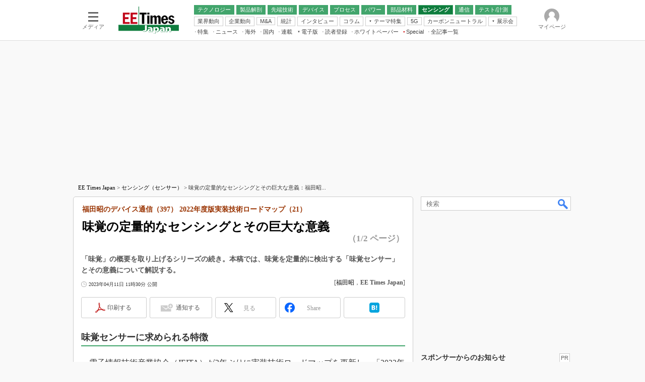

--- FILE ---
content_type: text/html; charset=utf-8
request_url: https://www.google.com/recaptcha/api2/aframe
body_size: 117
content:
<!DOCTYPE HTML><html><head><meta http-equiv="content-type" content="text/html; charset=UTF-8"></head><body><script nonce="OTUuiug8iVu-qCCt8FeGEg">/** Anti-fraud and anti-abuse applications only. See google.com/recaptcha */ try{var clients={'sodar':'https://pagead2.googlesyndication.com/pagead/sodar?'};window.addEventListener("message",function(a){try{if(a.source===window.parent){var b=JSON.parse(a.data);var c=clients[b['id']];if(c){var d=document.createElement('img');d.src=c+b['params']+'&rc='+(localStorage.getItem("rc::a")?sessionStorage.getItem("rc::b"):"");window.document.body.appendChild(d);sessionStorage.setItem("rc::e",parseInt(sessionStorage.getItem("rc::e")||0)+1);localStorage.setItem("rc::h",'1769814794183');}}}catch(b){}});window.parent.postMessage("_grecaptcha_ready", "*");}catch(b){}</script></body></html>

--- FILE ---
content_type: application/javascript; charset=utf-8
request_url: https://fundingchoicesmessages.google.com/f/AGSKWxWEOGlQm0uHfr3lK3x-2luE96-WvF04fmAvlnWZ66ZKhNfhw1NL2d_uZlYHBcVGvpJy5h2M6Rv2RdnAIvBoFSM58GfnrllOZFS6cSO4aNCuEa459R5AY-J3czw5ZBtNu7Tw661YdGT1qZMb6V0M1VojTvmCQ3IdlgmpZ7E6M1WATPACLcbc0jRgqKLv/_/adtechscript./getadvertimageservlet?/direct_ads./layer/ads./ads/leaderboard?
body_size: -1283
content:
window['ea65bb04-02fc-4ffa-aa7c-b27f75d779fc'] = true;

--- FILE ---
content_type: text/javascript;charset=utf-8
request_url: https://p1cluster.cxense.com/p1.js
body_size: 115
content:
cX.library.onP1('v08460vudlxpsr0qlqps12dd');


--- FILE ---
content_type: text/javascript;charset=utf-8
request_url: https://id.cxense.com/public/user/id?json=%7B%22identities%22%3A%5B%7B%22type%22%3A%22ckp%22%2C%22id%22%3A%22ml1i0x2fksshc53d%22%7D%2C%7B%22type%22%3A%22lst%22%2C%22id%22%3A%22v08460vudlxpsr0qlqps12dd%22%7D%2C%7B%22type%22%3A%22cst%22%2C%22id%22%3A%22v08460vudlxpsr0qlqps12dd%22%7D%5D%7D&callback=cXJsonpCB10
body_size: 209
content:
/**/
cXJsonpCB10({"httpStatus":200,"response":{"userId":"cx:3ptqn7v0vwr9f34hf3thwu7qpp:2jxnyi24fc8uh","newUser":false}})

--- FILE ---
content_type: application/javascript
request_url: https://eetimes.itmedia.co.jp/js/mask.js?date=202405201100
body_size: 3691
content:
// isLogin Setting 20130624
/*
引数：type
 関数格納連想配列指定
 予め連想配列として関数を定義し
 関数実行時に引数として文字列を与え実行させる
*/
/*----------------------------------------------*/
// MAIN
/*----------------------------------------------*/
function ISLOGIN(data){
	if(ISLOGIN.checkMASK() == true){
		if(location.pathname.match(/^\/(enterprise|business|news)\//)) ISLOGIN.hideCTRL();
		switch(ISLOGIN.checkSERVER()){
			case 'www':
				ISLOGIN.www(data);
				break;
			default:
				ISLOGIN.pre(data);
		};
	}
};
/*----------------------------------------------*/
// MASK AREA CHECK
/*----------------------------------------------*/
ISLOGIN.checkMASK = function(){
	var m = '';
	if(document.getElementById('CmsMembersControl')){
		m = true;
	}else{
		m = false;
	}
	return m;
};
/*----------------------------------------------*/
// CHECK SERVER
/*----------------------------------------------*/
ISLOGIN.checkSERVER = function(){
	var d = document.domain;
	var s = '';
	if(d.match(/preview|broom|localhost/)){
		s = 'pre';
	}else{
		s = 'www';
	}
//	alert(s); // テスト用
	return s;
};
/*----------------------------------------------*/
// SERVER FUNCTION (PUBLIC / PREVIEW)
/*----------------------------------------------*/
// PUBLIC
ISLOGIN.www = function(data){
	// isLogin 呼び出し（1 度のみ）
	if(ISLOGIN.checkISLOGINcount == 0){
		ISLOGIN.checkISLOGINcount++;
		ISLOGIN.setISLOGIN(data['isLoginURL'],data['sc']);
	}
	ISLOGIN.checkISLOGIN(data);
	return true;
};

// PREVIEW
ISLOGIN.pre = function(data){
	ISLOGIN.fakeMASK(data);
	return true;
};
/*----------------------------------------------*/
// BIT ONLY RM42344
/*----------------------------------------------*/
// 複数ページの場合
ISLOGIN.multiARTICLE = function(){
	var d = document;
	var cmsBody = '';
	var divs = [];
	var ctrls = [];
	if(d.getElementById('cmsBody')){
		cmsBody = d.getElementById('cmsBody');
		divs = cmsBody.getElementsByTagName('div');
		for(var i = 0; i < divs.length; i++){
			if(divs[i].className == 'ctrl'){
				ctrls.push(divs[i]);
			}
		}
	}
	console.log(ctrls.length);
	return ctrls;
};

// 複数ページでマスクの場合改ページ削除
ISLOGIN.hideCTRL = function(){
	var str = false;
	var ctrls = ISLOGIN.multiARTICLE();
	if(ctrls.length == 0){
		console.log('no ctrl');
	}else{
		for(var i = 0; i < ctrls.length; i++){
			ctrls[i].style.display = 'none';
		}
		str = true;
		console.log('ctrl hide');
	}
	return str;
};

// 複数ページでマスク解除の場合改ページ表示
ISLOGIN.showCTRL = function(){
	var ctrls = ISLOGIN.multiARTICLE();
	for(var i = 0; i < ctrls.length; i++){
		ctrls[i].style.display = '';
	}
	console.log('ctrl show');
	return true;
};

/*----------------------------------------------*/
// PUBLIC
/*----------------------------------------------*/
// isLogin 呼び出し回数
ISLOGIN.checkISLOGINcount = 0;

// isLogin セット
ISLOGIN.setISLOGIN = function(isLoginURL,sc){

	// isLogin.cgi キャッシュ対策のため path と date local をクエリに
	var now = new Date();
	var year = now.getYear(); // 年
	var month = now.getMonth() + 1; // 月
	var day = now.getDate(); // 日
	var hour = now.getHours(); // 時
	var min = now.getMinutes(); // 分
	if(year < 2000) { year += 1900; }
	
	// 数値が1桁の場合頭に0を付けて2桁で表示する指定
	if(month < 10) { month = "0" + month; }
	if(day < 10) { day = "0" + day; }
	if(hour < 10) { hour = "0" + hour; }
	if(min < 10) { min = "0" + min; }
	var q = location.pathname + year + month + day + hour + min;

	// isLogin 呼び出し（非同期）
	this.isLogin = document.createElement('script');
	this.isLogin.id = 'isLogin';
	this.isLogin.src = isLoginURL + '?date=' + q + '&sc=' + sc;
	document.getElementsByTagName('head')[0].appendChild(this.isLogin);

	return true;
};

// isLogin 存在チェック
ISLOGIN.checkISLOGIN = function(data){

	// isLogin の存在が確認できるまで WAIT
	if(typeof membersArticle === 'undefined'){
		ISLOGIN.checkISLOGINcount++;
		setTimeout(function(){
			ISLOGIN.checkISLOGIN(data);
		},100);
		return false;

	// isLogin の存在を確認
	}else{

		// 実行
		ISLOGIN.goISLOGIN(data);
		return true;
	}
};

// 実行
ISLOGIN.goISLOGIN = function(data){

//	ISLOGIN[data['type']](data);
	ISLOGIN.MASK(data);
	return true;
};

// 実行関数（記事マスク）
ISLOGIN.MASK = function(data){
	var d = document;
	var maskid = 'CmsMembersControl';
	var mask = d.getElementById(maskid);
	var divs = mask.getElementsByTagName('div');
	var div = d.createElement('div');
	var status = true;

	// ログインしていない＆記事公開から 6 時間以上たっている（記事閲覧不可能）
	// 6 時間制限
	if(itmIdLogin <= 0 && membersPublic == 0){

		mask.className = maskid;
		data['maskid'] = maskid;
		for(var i = 0; i < divs.length; i++){
			if(divs[i].className == 'CmsMembersControlIn'){
				divs[i].style.display = 'none';
			}
		}
		div.className = 'CmsMembersControlJsOn';
		div.innerHTML = ISLOGIN.MASK_temp(data);
		mask.appendChild(div);

		status = false;

	// ログインしている（記事閲覧）
	}else{

		if(location.pathname.match(/^\/(enterprise|business|news)\//)) ISLOGIN.showCTRL();
		mask.innerHTML = membersArticle;
		// 連載アラートボタンがある場合は表示させる
		if(membersArticle.match(/cmsBodyItmidSeriesButtonRegist/)){
			var series_btns = mask.getElementsByClassName('cmsBodyItmidSeriesButtonRegist');
			var template = '<a href="javascript:void(0);" onClick="document.getElementById(\'ITMIDalert2\').click();">この連載を「連載記事アラート」に登録する</a> <span class="colBoxNewtxt">New</span>';
			for (var i=0; i<series_btns.length; i++) {
				if(series_btns[i].innerHTML == '') series_btns[i].innerHTML = template;
			}
		}
		// pre タグが含まれている場合は prettyPrint を実行する
		if(membersArticle.match(/<pre class=\"prettyprint(\s.+)?\">/)){
			if (typeof prettyPrint === "function") {
				prettyPrint();
			}
		}
		status = true;
	}
	return status;
};

// マスクテンプレート
ISLOGIN.MASK_temp = function(data){
	data['idurl'] = 'https://id.itmedia.co.jp/isentry/contents';
	data['ac'] = '1a599d548ac1cb9a50f16ce3ba121520c8ab7e05d54e097bfa5b82cb5a328a0f';
	data['cr'] = '90cfa6d666682f8b5dc3c798020e432fc294ef430deb069008d4f8bceeb02418';
	if(location.pathname.match(/^\/kn\//)){
		data['return_url'] = encodeURIComponent('https://www.keyman.or.jp/itm/callback?src_url=' + document.URL);
	}else{
		data['return_url'] = encodeURIComponent(document.URL);
	}
	data['encoding'] = 'shiftjis';
	if(!data['bc']){
		data['bc'] = 1;
	}
	if(!data['button_text']){
		data['button_text'] = '続きを読む';
	}
	var code = [];
	code.push('<div class="colBox colBoxMembersControl"><div class="colBoxOuter">');
	if(data['heading']) code.push('<div class="colBoxHead"><h2>' + data['heading'] + '</h2></div>');
	code.push('<div class="colBoxInner"><div class="colBoxIndex">');
	if(data['description']) code.push('<div class="colBoxDescription"><p>' + data['description'] + '</p></div>');
	code.push('<div class="colBoxButton"><a href="' + data['idurl'] + '?sc=' + data['sc'] + '&lc=' + data['lc'] + '&ac=' + data['ac'] + '&cr=' + data['cr'] + '&pnp=1&bc=' + data['bc'] + '&return_url=' + data['return_url'] + '&encoding=' + data['encoding'] + '" onClick="cx_itm_mask_button();">' + data['button_text'] + '</a></div>');
	code.push('</div></div></div></div>');
	return code.join('');
};
/*----------------------------------------------*/
// PREVIEW
/*----------------------------------------------*/
ISLOGIN.fakeMASK = function(data){
	if(location.hash.match('maskoff')){
		if(location.pathname.match(/^\/(enterprise|business|news)\//)) ISLOGIN.showCTRL();
		return false;
	}
	var maskid = 'CmsMembersControl';
	var mask = document.getElementById(maskid);
	var divs = mask.getElementsByTagName('div');
	var div = document.createElement('div');
	mask.className = maskid;
	data['maskid'] = maskid;
	for(var i = 0; i < divs.length; i++){
		if(divs[i].className == 'CmsMembersControlIn'){
			divs[i].style.display = 'none';
		}
	}
	div.className = 'CmsMembersControlJsOn';
	div.innerHTML = ISLOGIN.fakeMASK_temp(data);
	mask.appendChild(div);
	return true;
};
ISLOGIN.fakeMASK_temp = function(data){
	var msg = 'マスクを解除しますか？';
	var code = [];
	if(!data['button_text']){
		data['button_text'] = '続きを読む';
	}
	code.push('<div class="colBox colBoxMembersControl"><div class="colBoxOuter">');
	if(data['heading']) code.push('<div class="colBoxHead"><h2>' + data['heading'] + '</h2></div>');
	code.push('<div class="colBoxInner"><div class="colBoxIndex">');
	if(data['description']) code.push('<div class="colBoxDescription"><p>' + data['description'] + '</p></div>');
	code.push('<div class="colBoxButton"><a href="javascript:void(0);" onClick="if(window.confirm(\'' + msg + '\')){location.href = \'#maskoff\';location.reload();}else{return false;}">' + data['button_text'] + '<br>（TestMode）</a></div>');
	code.push('</div></div></div></div>');
	return code.join('');
};

/* メンバー用 - 12/05/24 - 12/08/23
---------------------------------------------------------------------*/
// ▼テストモード
// 会員ステータスに関係なくマスクする
// ボタンクリックでマスク内表示
function CmsMembersControl(param){

	// 書式のないものは処理しない
	var elemname = 'CmsMembersControl';
	if(!document.getElementById(elemname)) return false;
	var elem = document.getElementById(elemname);

	// テストモード
	var testmode = (function(){

		// broom は無条件にテストモード
		if(document.domain.match('broom')) return true;

		// preview かつ #testmode の場合テストモード
		if(document.domain.match('preview') && location.hash.match('#testmode')) return true;

		// 確認用
//		if(location.hash.match('#testmode')) return true;

		return false;
	})();

	// テストモードである
	if(testmode == true){

		// 処理を続行

	// ログインしていない＆記事公開から 6 時間以上たっている場合記事は見せない
//	MM 6 時間制限
	}else if(param['flagname'] == 0 && membersPublic == 0){
//	}else if(param['flagname'] == 0){

		// 処理を続行

	// ログインしている（ここで処理終了）
	}else{

		// テスト環境だったらなにもしない
		if(document.domain.match(/preview|broom|localhost/)){

		// 本番だったら membersArticle を挿入
		}else{
			elem.innerHTML = membersArticle;
		}
		return false;
	}

	elem.className = elemname;
	param['elemname'] = elemname;

	param['testmode'] = testmode;

	// マスク内本文を囲む div を消す
	var a = elem.getElementsByTagName('div');
	for(var i = 0; i < a.length; i++){
		if(a[i].className == 'CmsMembersControlIn'){
			a[i].style.display = 'none';
		}
	}

	// フレーム作成
	var div = document.createElement('div');
	div.className = 'CmsMembersControlJsOn';
	div.innerHTML = CmsMembersControl.createFrame(param);

	// フレーム挿入
	elem.appendChild(div);
	return true;
};

// 会員登録メッセージ
CmsMembersControl.createFrame = function(param){
	param['idurl'] = 'https://id.itmedia.co.jp/isentry/contents';
	param['ac'] = '1a599d548ac1cb9a50f16ce3ba121520c8ab7e05d54e097bfa5b82cb5a328a0f';
	param['return_url'] = encodeURIComponent(document.URL);
	param['encoding'] = 'shiftjis';

	var code = [];
	code.push('<div class="colBox colBoxMembersControl"><div class="colBoxOuter">');
	code.push('<div class="colBoxHead"><h2>' + param['heading'] + '</h2></div>');
	code.push('<div class="colBoxInner"><div class="colBoxIndex">');
	code.push('<div class="colBoxDescription"><p>' + param['description'] + '</p></div>');
	if(param['testmode'] == true){
		code.push('<div class="colBoxButton"><a href="javascript:void(0);" title="続きを読む（TestMode）" onClick="CmsMembersControl.maskOff(\'' + param['elemname'] + '\')">続きを読む（TestMode）</a></div>');
	}else{
		code.push('<div class="colBoxButton"><a href="' + param['idurl'] + '?sc=' + param['sc'] + '&lc=' + param['lc'] + '&ac=' + param['ac'] + '&pnp=1&bc=1&return_url= ' + param['return_url'] + '&encoding=' + param['encoding'] + '" onClick="var s=s_gi(\'' + thisSite() + '\');s.eVar' + param['eVer'] + '=\'' + param['eVerStr'] + '\';s.tl(this,\'o\',\'' + param['eVerStr'] + '\');s_objectid=\'' + param['eVerStr'] + '\';">続きを読む</a></div>');
	}
	code.push('</div></div></div></div>');

	return code.join('');
};

// テストモード
CmsMembersControl.maskOff = function(elemname){

	// id:cmsMembersControl
	var elem = document.getElementById(elemname);

	// class 削除
	elem.className = '';

	var div = elem.getElementsByTagName('div');
	var box = [];
	for(var i = 0; i < div.length; i++){

		// マスク内本文を表示
		if(div[i].className == 'CmsMembersControlIn'){
			div[i].style.display = 'block';
		}

		// 会員登録メッセージを非表示
		if(div[i].className == 'CmsMembersControlJsOn'){
			div[i].style.display = 'none';
		}
	}
	return true;
};
